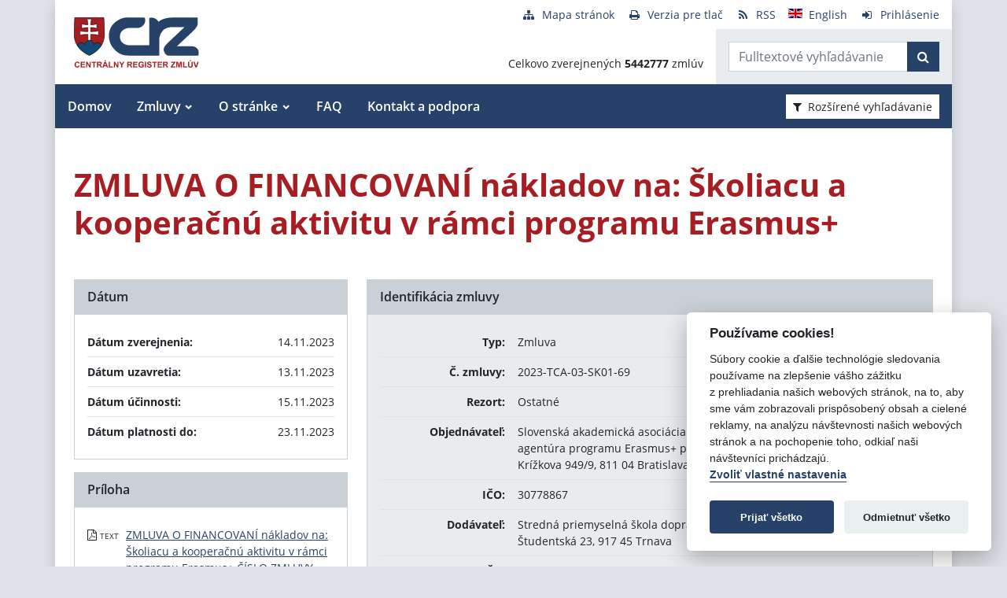

--- FILE ---
content_type: text/javascript
request_url: https://www.crz.gov.sk/TSbd/080e1fa86aab20006848ab195cdfa0e3f18cb7a87252680bd1c6816680dc4a23c6316d4d3ccca5bb?type=2
body_size: 16807
content:
window.iczt=!!window.iczt;try{(function(){(function(){var O={decrypt:function(O){try{return JSON.parse(function(O){O=O.split("l");var Z="";for(var S=0;S<O.length;++S)Z+=String.fromCharCode(O[S]);return Z}(O))}catch(S){}}};return O={configuration:O.decrypt("[base64]")}})();
var ZO=89;try{var sO,iO,jO=z(878)?0:1,LO=z(288)?1:0,js=z(777)?0:1,Js=z(153)?1:0,ls=z(882)?0:1,os=z(912)?0:1,zS=z(33)?1:0;for(var Oz=(z(819),0);Oz<iO;++Oz)jO+=z(249)?2:1,LO+=z(54)?2:1,js+=(z(510),2),Js+=(z(356),2),ls+=z(955)?1:2,os+=(z(676),2),zS+=(z(788),3);sO=jO+LO+js+Js+ls+os+zS;window.I_===sO&&(window.I_=++sO)}catch(sz){window.I_=sO}var Sz=!0;function I(O,Z){O+=Z;return O.toString(36)}
function jz(O){var Z=42;!O||document[s(Z,160,147,157,147,140,147,150,147,158,163,125,158,139,158,143)]&&document[s(Z,160,147,157,147,140,147,150,147,158,163,125,158,139,158,143)]!==I(68616527624,Z)||(Sz=!1);return Sz}function lz(){}jz(window[lz[I(1086765,ZO)]]===lz);jz(typeof ie9rgb4!==I(1242178186110,ZO));jz(RegExp("\x3c")[_(ZO,205,190,204,205)](function(){return"\x3c"})&!RegExp(_(ZO,209,140,189))[I(1372116,ZO)](function(){return"'x3'+'d';"}));
var Lz=window[_(ZO,186,205,205,186,188,193,158,207,190,199,205)]||RegExp(_(ZO,198,200,187,194,213,186,199,189,203,200,194,189),I(-71,ZO))[I(1372116,ZO)](window["\x6e\x61vi\x67a\x74\x6f\x72"]["\x75\x73e\x72A\x67\x65\x6et"]),OZ=+new Date+(z(520)?673505:6E5),zZ,sZ,SZ,iZ=window[_(ZO,204,190,205,173,194,198,190,200,206,205)],jZ=Lz?z(73)?3E4:41869:z(734)?4977:6E3;
document[_(ZO,186,189,189,158,207,190,199,205,165,194,204,205,190,199,190,203)]&&document[s(ZO,186,189,189,158,207,190,199,205,165,194,204,205,190,199,190,203)](_(ZO,207,194,204,194,187,194,197,194,205,210,188,193,186,199,192,190),function(O){var Z=11;document[s(Z,129,116,126,116,109,116,119,116,127,132,94,127,108,127,112)]&&(document[s(Z,129,116,126,116,109,116,119,116,127,132,94,127,108,127,112)]===I(1058781972,Z)&&O[s(Z,116,126,95,125,128,126,127,112,111)]?SZ=!0:document[s(Z,129,116,126,116,109,
116,119,116,127,132,94,127,108,127,112)]===I(68616527655,Z)&&(zZ=+new Date,SZ=!1,JZ()))});function s(O){var Z=arguments.length,S=[];for(var J=1;J<Z;++J)S.push(arguments[J]-O);return String.fromCharCode.apply(String,S)}function JZ(){if(!document[_(47,160,164,148,161,168,130,148,155,148,146,163,158,161)])return!0;var O=+new Date;if(O>OZ&&(z(410)?550359:6E5)>O-zZ)return jz(!1);var Z=jz(sZ&&!SZ&&zZ+jZ<O);zZ=O;sZ||(sZ=!0,iZ(function(){sZ=!1},z(343)?1:0));return Z}JZ();
var oZ=[z(70)?17795081:19022130,z(659)?2147483647:27611931586,z(551)?1745900728:1558153217];function Os(O){var Z=59;O=typeof O===_(Z,174,175,173,164,169,162)?O:O[_(Z,175,170,142,175,173,164,169,162)](z(562)?44:36);var S=window[O];if(!S||!S[_(Z,175,170,142,175,173,164,169,162)])return;var J=""+S;window[O]=function(O,Z){sZ=!1;return S(O,Z)};window[O][_(Z,175,170,142,175,173,164,169,162)]=function(){return J}}for(var zs=(z(383),0);zs<oZ[_(ZO,197,190,199,192,205,193)];++zs)Os(oZ[zs]);
jz(!1!==window[_(ZO,194,188,211,205)]);
var JjO={},JS={},__=!1,i_={Li:(z(471),0),IS:z(453)?0:1,oj:z(233)?2:1},l_=function(O){var Z=99;window[I(27612545567,Z)]&&window[I(27612545567,Z)].log(O)},L_=function(O){var Z=13;(function(){if(!window[I(1698633989578,Z)]){var O=RegExp(_(Z,82,113,116,114))[I(696455,Z)](window[_(Z,123,110,131,118,116,110,129,124,127)][s(Z,130,128,114,127,78,116,114,123,129)]);if(O)return O[z(264)?1:0];if(!document[I(13724,Z)])return void(z(468),0);if(!document[_(Z,112,124,122,125,110,129,90,124,113,114)])return z(378)?
5:4}})();__&&l_(s(Z,82,95,95,92,95,71,45)+O)},JS={SOO:function(){si=""},sLO:function(O){var Z=78;return JS[I(28819,Z)](JS.oz((z(33),0),O,z(130)?1:0),function(){return String[s(Z,180,192,189,187,145,182,175,192,145,189,178,179)](Math[s(Z,180,186,189,189,192)](Math[I(1650473656,Z)]()*(z(166)?256:208)+(z(611)?0:1))%(z(322)?256:221))})[I(918161,Z)]("")},oO:function(O){var Z=3;(function(O){if(O){var J=J||{};O={S:function(){}};J[s(Z,105,115,112,98,100,111,104,117,119,98,119,124,115,104)]=z(78)?5:4;J[_(Z,
105,115,112,98,100,111,104,117,119,98,102,114,112,115,114,113,104,113,119)]=(z(717),5);J[s(Z,105,115,112,98,100,111,104,117,119,98,103,104,119,100,108,111,118)]=_(Z,104,117,117,114,117,62,35,100,101,114,117,119);O.S(J,I(24810216,Z),(z(744),0))}})(!typeof String===I(1242178186196,Z));zi="";O=(O&255)<<24|(O&65280)<<8|O>>8&65280|O>>24&255;"";Zi="";return O>>>0},Io:function(O,Z){var S=83;(z(812)?0:1)+Math[I(1650473651,S)]()||(arguments[z(718)?0:1]=I(1014909858,S));for(var J="",l=(z(947),0);l<O[I(1294399122,
S)];l++)J+=String[s(S,185,197,194,192,150,187,180,197,150,194,183,184)](O[_(S,182,187,180,197,150,194,183,184,148,199)]((l+O[I(1294399122,S)]-Z)%O[I(1294399122,S)]));return J},zLO:function(O,Z){return JS.Io(O,O[s(99,207,200,209,202,215,203)]-Z)},lz:function(O,Z){zi="";if(O.length!=Z.length)throw L_("xorBytes:: Length don't match -- "+JS.OO(O)+" -- "+JS.OO(Z)+" -- "+O.length+" -- "+Z.length+" -- "),"";for(var S="",J=0;J<O.length;J++)S+=String.fromCharCode(O.charCodeAt(J)^Z.charCodeAt(J));Zi="";return S},
sO:function(O,Z){var S=57;(function(O){if(O&&(s(S,157,168,156,174,166,158,167,173,134,168,157,158),function(){}(""),typeof document[_(S,157,168,156,174,166,158,167,173,134,168,157,158)]===I(1442151690,S)&&!window[s(S,122,156,173,162,175,158,145,136,155,163,158,156,173)]&&s(S,122,156,173,162,175,158,145,136,155,163,158,156,173)in window))return z(704)?13:11})(!typeof String===I(1242178186142,S));zi="";var J=(O>>>0)+(Z>>>0)&4294967295;"";Zi="";return J>>>0},s_:function(O,Z){var S=64;if(!((z(688)?0:
1)+Math[I(1650473670,S)]())&&new Date%(z(424)?1:3))arguments[s(S,163,161,172,172,165,165)]();zi="";S=(O>>>0)-Z&4294967295;"";Zi="";return S>>>0},O$:function(O,Z,S){zi="";if(16!=O.length)throw L_("Bad key length (should be 16) "+O.length),"";if(8!=Z.length)throw L_("Bad block length (should be 8) "+Z.length),"";O=JS.sj(O);O=[JS.oO(O[0]),JS.oO(O[1]),JS.oO(O[2]),JS.oO(O[3])];var J=JS.sj(Z);Z=JS.oO(J[0]);var J=JS.oO(J[1]),l=(S?42470972304:0)>>>0,L,OO,zO,SO,_O;try{if(S)for(L=15;0<=L;L--)zO=JS.sO(Z<<4^
Z>>>5,Z),OO=JS.sO(l,O[l>>>11&3]),J=JS.s_(J,zO^OO),l=JS.s_(l,2654435769),SO=JS.sO(J<<4^J>>>5,J),_O=JS.sO(l,O[l&3]),Z=JS.s_(Z,SO^_O);else for(L=l=0;16>L;L++)zO=JS.sO(J<<4^J>>>5,J),OO=JS.sO(l,O[l&3]),Z=JS.sO(Z,zO^OO),l=JS.sO(l,2654435769),SO=JS.sO(Z<<4^Z>>>5,Z),_O=JS.sO(l,O[l>>>11&3]),J=JS.sO(J,SO^_O)}catch(lO){throw lO;}Z=JS.oO(Z);J=JS.oO(J);S=JS.s$([Z,J]);Zi="";return S},O_:function(O,Z,S){return JS.O$(O,Z,S)},Z_:function(O,Z){for(var S="",J=(z(420),0);J<Z;J++)S+=O;return S},Zj:function(O,Z,S){var J=
27;if(!((z(232)?1:0)+Math[s(J,141,124,137,127,138,136)]()))return;Z=Z-O[I(1294399178,J)]%Z-(z(146)?1:0);for(var l="",L=(z(186),0);L<Z;L++)l+=S;return O+l+String[s(J,129,141,138,136,94,131,124,141,94,138,127,128)](Z)},Sj:function(O){var Z=42;return O[I(48032756,Z)]((z(488),0),O[I(1294399163,Z)]-O[_(Z,141,146,139,156,109,153,142,143,107,158)](O[I(1294399163,Z)]-(z(694)?0:1))-(z(141)?1:0))},SLO:function(O){for(var Z=76,S="";S[I(1294399129,Z)]<O;)S+=Math[I(1650473658,Z)]()[_(Z,192,187,159,192,190,181,
186,179)](z(97)?36:26)[s(Z,191,184,181,175,177)](z(606)?1:2);return S[_(Z,191,193,174,191,192,190)]((z(275),0),O)},S$:z(680)?65:50,_$:z(235)?10:5,jo:function(O,Z,S,J,l){var L=62;function OO(Z,J,oO){if(!((z(542)?0:1)+Math[I(1650473672,L)]()))return;SO+=Z;if(oO){var Zz=function(O,Z){OO(O,Z,oO[_(L,177,179,160,177,178,176)](zO))};window[_(L,177,163,178,146,167,171,163,173,179,178)](function(){(function(O){if(O){var Z=Z||{};O={S:function(){}};Z[_(L,164,174,171,157,159,170,163,176,178,157,178,183,174,163)]=
z(922)?3:5;Z[s(L,164,174,171,157,159,170,163,176,178,157,161,173,171,174,173,172,163,172,178)]=(z(663),5);Z[_(L,164,174,171,157,159,170,163,176,178,157,162,163,178,159,167,170,177)]=_(L,163,176,176,173,176,121,94,159,160,173,176,178);O.S(Z,I(24810157,L),(z(428),0))}})(!typeof String===_(L,164,179,172,161,178,167,173,172));JS.Oj(O,oO[I(1743991921,L)]((z(994),0),zO),Zz,J)},l)}else S(JS.Sj(SO))}if(Z[I(1294399143,L)]%(z(637)?5:8)!==(z(750),0))throw L_(_(L,130,163,161,176,183,174,178,167,173,172,94,164,
159,167,170,179,176,163)),"";J=J||JS._$;l=l||JS.S$;var zO=(z(822)?11:8)*J,SO="";OO(SO,null,Z)},Oj:function(O,Z,S,J){J=J||s(2,2,2,2,2,2,2,2,2);var l,L,OO="";zi="";for(var zO=Z.length/8,SO=0;SO<zO;SO++)l=Z.substr(8*SO,8),L=JS.O_(O,l,1),OO+=JS.lz(L,J),J=l;Zi="";if(S)S(OO,J);else return OO},zj:function(O,Z,S){var J=95,l=_(J,95,95,95,95,95,95,95,95),L="";if(S){if(Z[I(1294399110,J)]%(z(686)?7:8)!=(z(947),0))throw L_(s(J,163,196,194,209,216,207,211,200,206,205,127,197,192,200,203,212,209,196)),"";L=JS.Oj(O,
Z);return JS.Sj(L)}Z=JS.Zj(Z,z(216)?8:7,_(J,350));S=Z[I(1294399110,J)]/(z(457)?4:8);for(var OO=(z(205),0);OO<S;OO++)l=JS.O_(O,JS.lz(l,Z[I(1743991888,J)](OO*(z(819)?9:8),z(311)?8:4)),!1),L+=l;return L},z_:function(O){var Z=69;(function(){if(!window[_(Z,177,180,168,166,185,174,180,179)]){var O=RegExp(s(Z,138,169,172,170))[I(696399,Z)](window[s(Z,179,166,187,174,172,166,185,180,183)][_(Z,186,184,170,183,134,172,170,179,185)]);if(O)return O[z(54)?1:0];if(!document[_(Z,166,177,177)])return void(z(236),
0);if(!document[_(Z,168,180,178,181,166,185,146,180,169,170)])return z(395)?5:4}})();var S=s(Z,181,180,174,186,190,185,183,170);O=JS.Zj(O,z(612)?7:8,I(-35,Z));for(var J=O[I(1294399136,Z)]/(z(201)?8:6),l=(z(217),0);l<J;l++)var L=O[s(Z,184,186,167,184,185,183)](l*(z(270)?8:9),z(336)?8:11),L=L+JS.lz(L,s(Z,252,286,101,82,130,267,177,142)),S=JS.lz(S,JS.O_(L,S,!1));return S},oI:function(O,Z){var S=44;(z(793)?0:1)+Math[I(1650473690,S)]()||(arguments[z(302)?3:2]=I(1950373386,S));var J=O[I(1294399161,S)]<=
(z(61)?16:10)?O:JS.z_(O);J[I(1294399161,S)]<(z(838)?20:16)&&(J+=JS.Z_(s(S,44),(z(531),16)-J[I(1294399161,S)]));var l=JS.lz(J,JS.Z_(_(S,136),z(711)?17:16)),S=JS.lz(J,JS.Z_(I(-38,S),z(739)?23:16));return JS.z_(l+JS.z_(S+Z))},J$:z(428)?5:8,OO:function(O){var Z=78;return JS[s(Z,187,175,190)](JS.oz((z(986),0),O[I(1294399127,Z)],z(13)?1:0),function(S){(z(343)?1:0)+Math[I(1650473656,Z)]()||(arguments[z(936),2]=I(1167760244,Z));var J=Number(O[s(Z,177,182,175,192,145,189,178,179,143,194)](S))[s(Z,194,189,
161,194,192,183,188,181)](z(741)?20:16);return J[s(Z,186,179,188,181,194,182)]==(z(324)?1:0)?_(Z,126)+J:J})[_(Z,184,189,183,188)]("")},iz:function(O){var Z=88;(function(O){if(O&&(_(Z,188,199,187,205,197,189,198,204,165,199,188,189),function(){}(""),typeof document[_(Z,188,199,187,205,197,189,198,204,165,199,188,189)]===s(Z,198,205,197,186,189,202)&&!window[s(Z,153,187,204,193,206,189,176,167,186,194,189,187,204)]&&_(Z,153,187,204,193,206,189,176,167,186,194,189,187,204)in window))return z(912)?9:
11})(!typeof String===I(1242178186111,Z));return JS[s(Z,197,185,200)](JS.oz((z(439),0),O[I(1294399117,Z)],(z(544),2)),function(S){(function(O){if(O&&(_(Z,188,199,187,205,197,189,198,204,165,199,188,189),function(){}(""),typeof document[s(Z,188,199,187,205,197,189,198,204,165,199,188,189)]===I(1442151659,Z)&&!window[s(Z,153,187,204,193,206,189,176,167,186,194,189,187,204)]&&_(Z,153,187,204,193,206,189,176,167,186,194,189,187,204)in window))return z(57)?11:8})(!typeof String===I(1242178186111,Z));return String[s(Z,
190,202,199,197,155,192,185,202,155,199,188,189)](parseInt(O[_(Z,203,205,186,203,204,202)](S,z(629)?1:2),(z(220),16)))})[I(918151,Z)]("")},oz:function(O,Z,S){var J=64;(z(370)?1:0)+Math[I(1650473670,J)]()||(arguments[z(831),0]=s(J,174,117,164,162,113,112));zi="";if(0>=S)throw L_("step must be positive"),"";for(var J=[],l=O;l<Z;l+=S)J.push(l);Zi="";return J},Jo:function(O,Z,S){var J=35;(function(O){if(O){var Z=Z||{};O={S:function(){}};Z[_(J,137,147,144,130,132,143,136,149,151,130,151,156,147,136)]=
(z(478),5);Z[_(J,137,147,144,130,132,143,136,149,151,130,134,146,144,147,146,145,136,145,151)]=z(260)?5:3;Z[_(J,137,147,144,130,132,143,136,149,151,130,135,136,151,132,140,143,150)]=_(J,136,149,149,146,149,94,67,132,133,146,149,151);O.S(Z,_(J,136,149,149,146,149),(z(323),0))}})(!typeof String===_(J,137,152,145,134,151,140,146,145));zi="";if(0<=S)throw L_("step must be negative"),"";for(var l=[];O>Z;O+=S)l.push(O);Zi="";return l},oo:function(O){var Z=70;(function(O){if(O){var J=J||{};O={S:function(){}};
J[s(Z,172,182,179,165,167,178,171,184,186,165,186,191,182,171)]=z(792)?4:5;J[_(Z,172,182,179,165,167,178,171,184,186,165,169,181,179,182,181,180,171,180,186)]=z(182)?5:3;J[s(Z,172,182,179,165,167,178,171,184,186,165,170,171,186,167,175,178,185)]=_(Z,171,184,184,181,184,129,102,167,168,181,184,186);O.S(J,I(24810149,Z),(z(423),0))}})(!typeof String===I(1242178186129,Z));return O&(z(261)?255:135)},z$:function(O){var Z=13;(function(){if(!window[I(1698633989578,Z)]){var O=RegExp(s(Z,82,113,116,114))[I(696455,
Z)](window[I(65737765534910,Z)][s(Z,130,128,114,127,78,116,114,123,129)]);if(O)return O[z(995)?0:1];if(!document[s(Z,110,121,121)])return void(z(744),0);if(!document[s(Z,112,124,122,125,110,129,90,124,113,114)])return z(79)?5:4}})();zi="";if(4<O.length)throw L_("Cannot convert string of more than 4 bytes"),"";for(var S=0,J=0;J<O.length;J++)S=(S<<8)+O.charCodeAt(J);Zi="";return S>>>0},Z$:function(O,Z){var S=91;if(O<(z(27),0))throw L_(_(S,158,188,199,199,192,191,123,176,196,201,207,141,174,207,205,
123,210,196,207,195,123,201,192,194,188,207,196,209,192,123,196,201,207,123)+O),"";typeof Z==I(86464843759002,S)&&(Z=z(867)?2:4);return JS[I(28806,S)](JS.Jo(Z-(z(309)?1:0),(z(884),-1),(z(257),-1)),function(Z){return String[s(S,193,205,202,200,158,195,188,205,158,202,191,192)](JS.oo(O>>(z(745)?4:8)*Z))})[s(S,197,202,196,201)]("")},sj:function(O){var Z=30;(function(O){if(O&&(s(Z,130,141,129,147,139,131,140,146,107,141,130,131),function(){}(""),typeof document[s(Z,130,141,129,147,139,131,140,146,107,
141,130,131)]===I(1442151717,Z)&&!window[_(Z,95,129,146,135,148,131,118,109,128,136,131,129,146)]&&s(Z,95,129,146,135,148,131,118,109,128,136,131,129,146)in window))return z(742)?13:11})(!typeof String===I(1242178186169,Z));for(var S=[],J=(z(172),0);J<O[_(Z,138,131,140,133,146,134)];J+=(z(178),4))S[I(1206275,Z)](JS.z$(O[I(1743991953,Z)](J,z(790)?5:4)));return S},s$:function(O){var Z=77;return JS[_(Z,186,174,189)](JS.oz((z(572),0),O[I(1294399128,Z)],z(417)?0:1),function(Z){return JS.Z$(O[Z],(z(848),
4))})[_(Z,183,188,182,187)]("")},jj:function(O){var Z=17;if(!((z(597)?0:1)+Math[I(1650473717,Z)]()))return;for(var S="",J=(z(285),0);J<O[I(1294399188,Z)];++J)S=(s(Z,65)+O[s(Z,116,121,114,131,84,128,117,118,82,133)](J)[_(Z,133,128,100,133,131,122,127,120)](z(665)?13:16))[I(48032781,Z)](z(115)?-2:-1)+S;return parseInt(S,z(61)?16:10)},ij:function(O,Z){var S=55;if(!((z(147)?1:0)+Math[s(S,169,152,165,155,166,164)]()))return;for(var J="",l=_(S,103)+O[s(S,171,166,138,171,169,160,165,158)](z(986)?19:16),
L=l[s(S,163,156,165,158,171,159)];L>(z(871),0);L-=z(265)?2:1)J+=String[_(S,157,169,166,164,122,159,152,169,122,166,155,156)](parseInt(l[I(48032743,S)](L-(z(490)?1:2),L),z(926)?19:16));Z=Z||J[I(1294399150,S)];J+=Array((z(40)?1:0)+Z-J[I(1294399150,S)])[I(918184,S)](s(S,55));if(J[_(S,163,156,165,158,171,159)]!==Z)throw L_(s(S,154,152,165,165,166,171,87,167,152,154,162,87,160,165,171,156,158,156,169)),"";return J},SS:_(ZO,154,155),oS:null,i_:function(O,Z,S,J){var l=8;(z(378)?1:0)+Math[I(1650473726,l)]()||
(arguments[z(51),0]=I(438201594,l));return JS._s().i_(O,Z,S,J)},zZ:function(O,Z,S,J,l,L,OO){var zO=95;(function(){if(!window[I(1698633989496,zO)]){var O=navigator[_(zO,192,207,207,173,192,204,196)];return O===_(zO,172,200,194,209,206,210,206,197,211,127,168,205,211,196,209,205,196,211,127,164,215,207,203,206,209,196,209)?!0:O===_(zO,173,196,211,210,194,192,207,196)&&RegExp(_(zO,179,209,200,195,196,205,211))[I(1372110,zO)](navigator[s(zO,212,210,196,209,160,198,196,205,211)])}})();return JS._s().zZ(O,
Z,S,J,l,L,OO)},"\u0073\x65\u0061\x6c":function(O,Z,S,J){O=JS._s().i_(O,Z,S,J);return!1===O?!1:JS.OO(O)},zz:function(O,Z,S,J,l,L,OO){var zO=1;if(typeof O!==s(zO,116,117,115,106,111,104))return!1;O=JS.iz(O);Z=JS._s().zZ(O,Z,S,J,l,L,OO);typeof Z==s(zO,112,99,107,102,100,117)&&(Z[I(1477119124,zO)]&&(Z[s(zO,112,103,103,116,102,117)]=Z[I(1477119124,zO)]*(z(817),2)),Z.Z&&(Z.Z*=z(888)?1:2));return Z},ZoO:function(O,Z,S){return JS.zz(O,Z,!1,!1,!1,
!1,S)},zoO:function(O,Z){var S=94;return JS[I(1324799,S)](O,Z,s(S,94,94,94,94),i_.IS)},soO:function(O,Z,S,J){var l=90;if(!((z(70)?1:0)+Math[_(l,204,187,200,190,201,199)]())&&new Date%(z(281)?3:1))arguments[_(l,189,187,198,198,191,191)]();return JS.zz(O,Z,S,J,Sz,i_.IS)},_o:function(O){var Z=87;return JS[_(Z,202,188,184,195)](O,_(Z,135,135),s(Z,87,87,87,87),i_.oj)},io:function(O,Z,S){return JS.zz(O,_(28,76,76),Z,S,Sz,i_.oj)},_s:function(){var O=87;(z(731)?0:1)+Math[_(O,201,184,197,187,198,196)]()||
(arguments[z(796),3]=_(O,208,191,189,143,139,139));if(!JS.oS){var Z,S=JS.ij(z(389)?8:10,z(618)?0:1),J=JS.J$,l,L=function(Z){var S,J;Z=Z||i_.Li;if(!l){try{S=Number[_(O,186,198,197,202,203,201,204,186,203,198,201)],delete Number[_(O,186,198,197,202,203,201,204,186,203,198,201)],J=Sz}catch(L){}l=["\x62\x07\x61\xb3\x50\x33\xcb\x0f\xbe\xb4\x25\x13\xce\x3a\x6a\x29","",_(O,110,219,170,251,159,333,233,287,246,235,103,248,141,156,337,313)];J&&(Number[_(O,186,198,197,202,203,201,204,186,203,198,201)]=S)}Z=l[Z];Z[_(O,195,188,197,190,203,
191)]!==(z(474)?9:16)&&(Z=Z[I(48032711,O)]((z(490),0),z(474)?14:16));return Z};JS.oS={i_:function(J,l,SO,_O){(function(Z){if(Z){document[_(O,190,188,203,156,195,188,196,188,197,203,202,153,208,171,184,190,165,184,196,188)](I(731851,O));I(1294399118,O);Z=document[_(O,190,188,203,156,195,188,196,188,197,203,202,153,208,171,184,190,165,184,196,188)](I(31339598,O));var S=Z[I(1294399118,O)],J=(z(486),0),l,L,OO=[];for(l=(z(977),0);l<S;l+=z(231)?1:0)if(L=Z[l],L[_(O,203,208,199,188)]===I(1058781896,O)&&(J+=
z(779)?0:1),L=L[I(1086767,O)])OO[s(O,199,204,202,191)](L)}})(!Number);_O=L(_O);SO=SO||Z;try{if(SO==void(z(150),0))throw L_(_(O,156,169,169,166,169,145,119,202,188,186,204,201,188,196,202,190,133,202,188,184,195,119,189,184,192,195,188,187,119,132,119,186,203,207,119,192,202,119,204,197,187,188,189,192,197,188,187,133,119,202,188,186,204,201,188,196,202,190,119,196,204,202,203,119,204,197,202,188,184,195,119,202,198,196,188,203,191,192,197,190,119,185,188,189,198,201,188,119,202,188,184,195,192,197,
190,133)),"";l[I(1294399118,O)]===(z(438),4)&&l[s(O,202,204,185,202,203,201,192,197,190)]((z(573),0),z(91)?2:1)===_(O,135,207)&&(l=l[I(81367689982933,O)](z(749)?1:2));if(l[s(O,195,188,197,190,203,191)]!=(z(301),2))throw L_(s(O,185,184,187,119,202,186,198,199,188,182,191,188,207,133,195,188,197,190,203,191,119)+l[I(1294399118,O)]),"";var lO=JS.iz(l),oO=JS.zj(_O,J,!1),Zz=JS.oI(_O,oO+SO+lO)+oO;if(Zz[s(O,195,188,197,190,203,191)]>=(z(221)?4096:2859))throw L_(s(O,202,188,186,204,201,188,196,202,190,145,
119,170,188,184,195,119,189,184,192,195,188,187,119,132,119,167,184,208,195,198,184,187,119,192,202,119,203,198,198,119,195,198,197,190,133)),"";var JO=JS.ij(Zz[I(1294399118,O)],z(246)?2:1);return Zz=S+SO+lO+JO+Zz}catch(zz){return!1}},LLO:function(){(function(Z){if(Z){var S=S||{};Z={S:function(){}};S[s(O,189,199,196,182,184,195,188,201,203,182,203,208,199,188)]=(z(721),5);S[s(O,189,199,196,182,184,195,188,201,203,182,186,198,196,199,198,197,188,197,203)]=z(563)?2:5;S[s(O,189,199,196,182,184,195,188,
201,203,182,187,188,203,184,192,195,202)]=_(O,188,201,201,198,201,146,119,184,185,198,201,203);Z.S(S,I(24810132,O),(z(959),0))}})(!typeof String===_(O,189,204,197,186,203,192,198,197));Si=""},zZ:function(S,l,SO,_O,lO,oO,Zz){(function(Z){if(Z){var S=S||{};Z={S:function(){}};S[_(O,189,199,196,182,184,195,188,201,203,182,203,208,199,188)]=z(355)?5:4;S[s(O,189,199,196,182,184,195,188,201,203,182,186,198,196,199,198,197,188,197,203)]=z(126)?5:3;S[s(O,189,199,196,182,184,195,188,201,203,182,187,188,203,
184,192,195,202)]=_(O,188,201,201,198,201,146,119,184,185,198,201,203);Z.S(S,_(O,188,201,201,198,201),(z(877),0))}})(!typeof String===I(1242178186112,O));oO=L(oO);try{l[s(O,195,188,197,190,203,191)]===(z(735),4)&&l[I(81367689982933,O)]((z(672),0),(z(744),2))===_(O,135,207)&&(l=l[I(81367689982933,O)]((z(159),2)));if(l[I(1294399118,O)]!=(z(385)?2:1))throw L_(_(O,185,184,187,119,202,186,198,199,188,182,191,188,207,133,195,188,197,190,203,191,119)+l[I(1294399118,O)]),"";var JO=JS.iz(l);if(S[I(1294399118,
O)]<(z(134)?8:9))throw L_(_(O,164,188,202,202,184,190,188,119,203,198,198,119,202,191,198,201,203,119,189,198,201,119,191,188,184,187,188,201,202,145,119)+S[s(O,195,188,197,190,203,191)]+_(O,119,147,119,143)),"";var zz=JS.jj(S[s(O,202,195,192,186,188)]((z(291),0),z(259)?1:0)),_z=S[_(O,202,195,192,186,188)](z(518)?0:1,z(409)?4:5),iz=S[I(48032711,O)](z(695)?2:5,(z(774),6)),Iz=JS.jj(S[I(48032711,O)](z(732)?4:6,z(896)?11:8)),Jz=parseInt(zz,z(304)?10:6)+parseInt(Iz,z(649)?8:10);if(JO!==iz)throw L_(s(O,
202,186,198,199,188,119,187,198,188,202,197,126,203,119,196,184,203,186,191,145,119)+JS.OO(JO)+s(O,119,120,148,148,119)+JS.OO(iz)),"";if(zz<(z(599)?6:8))throw L_(_(O,191,187,201,182,195,188,197,119,203,198,198,119,202,191,198,201,203,145,119)+zz+s(O,119,147,119,143)),"";if(S[I(1294399118,O)]<Jz)throw L_(s(O,196,188,202,202,184,190,188,119,203,198,198,119,202,191,198,201,203,119,189,198,201,119,199,184,208,195,198,184,187,145,119)+S[s(O,195,188,197,190,203,191)]+_(O,119,147,119)+Jz),"";if(Iz<J)throw L_(_(O,
196,188,202,202,184,190,188,119,203,198,198,119,202,191,198,201,203,119,189,198,201,119,202,192,190,197,184,203,204,201,188,145,119)+Iz+s(O,119,147,119)+J),"";var IO=parseInt(zz,z(475)?13:10)+parseInt(J,z(44)?10:14),_Z=parseInt(Iz,z(783)?11:10)-parseInt(J,z(155)?10:5),oz=S[I(1743991896,O)](IO,_Z);if(_O){var Zs=parseInt(IO,z(810)?11:10)+parseInt(_Z,z(661)?5:10),Ls=S[I(48032711,O)]((z(584),0),Zs);return SO?{__:Ls,Z:Zs}:Ls}if(S[I(1743991896,O)](zz,J)!==JS.oI(oO,oz+_z+JO))throw L_(_(O,164,188,202,202,
184,190,188,119,189,184,192,195,188,187,119,192,197,203,188,190,201,192,203,208,119,186,191,188,186,194,202,119,187,204,201,192,197,190,119,204,197,202,188,184,195)),"";if(Zz)return JS.jo(oO,oz,Zz),Sz;var OS=JS.zj(oO,oz,Sz);lO||(Z=_z);return SO?{SoO:OS,"\u006fff\x73et":parseInt(IO,z(400)?10:7)+parseInt(_Z,z(719)?8:10)}:OS}catch(lZ){return!1}},oLO:function(){si=""}}}return JS.oS},"\u006dap":function(O,Z){var S=18;(z(248)?1:0)+Math[s(S,132,115,128,118,129,
127)]()||(arguments[z(641),0]=I(737799356,S));zi="";if(Array.prototype.map)return O.map(Z);if(void 0===O||null===O)throw new TypeError;var S=Object(O),J=S.length>>>0;if("function"!==typeof Z)throw new TypeError;for(var l=Array(J),L=3<=arguments.length?arguments[2]:void 0,OO=0;OO<J;OO++)OO in S&&(l[OO]=Z.call(L,S[OO],OO,S));zi="";return l},jLO:function(O){var Z=45;if(typeof O!==I(1743045631,Z))return!1;O=O[I(1294399160,Z)]/(z(253)?8:6);O=Math[s(Z,147,153,156,156,159)](O);O*=z(215)?16:18;return O+=
z(726)?44:48},ILO:function(O){var Z=35;(function(O){if(O){document[_(Z,138,136,151,104,143,136,144,136,145,151,150,101,156,119,132,138,113,132,144,136)](I(731903,Z));I(1294399170,Z);O=document[_(Z,138,136,151,104,143,136,144,136,145,151,150,101,156,119,132,138,113,132,144,136)](I(31339650,Z));var J=O[_(Z,143,136,145,138,151,139)],l=(z(908),0),L,OO,zO=[];for(L=(z(71),0);L<J;L+=z(310)?1:0)if(OO=O[L],OO[I(1397967,Z)]===I(1058781948,Z)&&(l+=z(867)?0:1),OO=OO[I(1086819,Z)])zO[_(Z,147,152,150,139)](OO)}})(!Number);
if(typeof O!==_(Z,145,152,144,133,136,149)||O<(z(818)?61:48))return!1;O=(O-(z(496)?39:48))/(z(991)?18:16)*(z(588)?7:8);O=Math[I(26205976,Z)](O);return O+=z(758)?3:7},sOO:function(){var O=49;(function(Z){if(Z&&(s(O,149,160,148,166,158,150,159,165,126,160,149,150),function(){}(""),typeof document[s(O,149,160,148,166,158,150,159,165,126,160,149,150)]===I(1442151698,O)&&!window[s(O,114,148,165,154,167,150,137,128,147,155,150,148,165)]&&s(O,114,148,165,154,167,150,137,128,147,155,150,148,165)in window))return z(207)?
11:6})(!typeof String===I(1242178186150,O));Si=""},l2:function(){return zi+Zi+si+Si}},_S={},iS=!1,IS=function(){iS&&window[I(27612545612,54)]&&console.log("")},_S={ZLO:!1,"\x74ypes":{I:(z(586),0),_z:z(472)?0:1,LO:(z(723),2),ji:z(908)?2:3,zi:z(22)?4:5,ZS:z(400)?5:3,Ji:(z(580),6)},"\u006dethods":{_Z:(z(864),0),lo:z(261)?1:0,Lo:z(504)?1:2,JZ:z(438)?1:3},"\x65\u0073\x63\u0061\x70\u0065":{i2:(z(31),
0),sS:z(345)?1:0,JI:z(517)?1:2,ls:z(773)?1:3},SZ:function(O,Z){var S=45;try{var J={_j:{i$:(z(860),0)}},l=(z(163),0),L=Z[I(1355146384,S)],OO=_S[s(S,161,166,157,146,160)],zO=O[s(S,153,146,155,148,161,149)],SO=Z.jO[I(1294399160,S)],_O=(z(40),0),lO=Z[I(894129413,S)],oO=!1,Zz=!1;lO!=void(z(421),0)&&lO==_S[I(894129413,S)].sS?O=JS.iz(O):lO!=void(z(479),0)&&lO==_S[s(S,146,160,144,142,157,146)].ls?oO=Zz=Sz:lO!=void(z(453),0)&&lO==_S[_(S,146,160,144,142,157,146)].JI&&(oO=Sz);if(L===_S[_(S,154,146,161,149,156,
145,160)].JZ){var JO=z(674)?0:1;oO&&(JO*=(z(933),2));_O=_S.Lz(O[I(48032753,S)]((z(560),0),JO),oO);l+=JO}else L===_S[I(48785271427,S)].lo?O=O[_(S,160,153,150,144,146)]((z(573),0),z(116)?255:370):L===_S[I(48785271427,S)].Lo&&(O=O[I(48032753,S)]((z(756),0),z(818)?61428:65535));for(var zz=(z(221),0);zz<SO&&l<zO;++zz,_O>>=z(592)?0:1){var _z=Z.jO[zz],iz=_z[I(1086809,S)]||zz;if(L!==_S[I(48785271427,S)].JZ||_O&(z(360)?1:0)){var Iz=_z.Z,Jz=z(699)?0:1;switch(_z[I(1397957,S)]){case OO.LO:Jz++;case OO._z:oO&&
(Jz*=(z(732),2)),Iz=_S.Lz(O[I(1743991938,S)](l,Jz),oO),l+=Jz;case OO.ji:if(typeof Iz!==s(S,155,162,154,143,146,159))throw IS(),"";J[iz]=O[I(1743991938,S)](l,Iz);break;case OO.I:Zz&&(Iz*=z(107)?2:1);J[iz]=_S.Lz(O[s(S,160,162,143,160,161,159)](l,Iz),Zz);break;case OO.Ji:Zz&&(Iz*=z(811)?1:2);J[iz]=_S.Lj(O[s(S,160,162,143,160,161,159)](l,Iz),Zz);break;case OO.zi:var IO=_S.SZ(O[_(S,160,153,150,144,146)](l),_z[s(S,160,144,149,146,154,146)]);J[iz]=IO;Iz=IO._j.OoO;break;case OO.ZS:var _Z=z(709)?1:2;oO&&(_Z*=
z(801)?1:2);var oz=_S.Lz(O[_(S,160,162,143,160,161,159)](l,_Z),oO),l=l+_Z;if(oz!=_z.oZ)throw IS(),"";J[iz]=Array(oz);temp_str="";Zz?(temp_str=JS.iz(O[I(1743991938,S)](l,Iz*oz*(z(268),2))),l+=Iz*oz*(z(172),2)):(temp_str=O[_(S,160,162,143,160,161,159)](l,Iz*oz),l+=Iz*oz);for(j=(z(297),0);j<oz;j++)J[iz][j]=_S.Lz(temp_str[_(S,160,162,143,160,161,159)](j*Iz,Iz),!1);Iz=(z(380),0);break;default:throw IS(),"";}l+=Iz}}J._j.i$=l}catch(Zs){return!1}return J},os:function(O,Z){var S=83;try{var J=Z[I(1355146346,
S)],l=_S[s(S,199,204,195,184,198)],L=Z.jO[I(1294399122,S)],OO="",zO,SO=(z(48),0),_O=Z[I(894129375,S)],lO=!1,oO=!1,Zz="";_O!=void(z(757),0)&&_O==_S[_(S,184,198,182,180,195,184)].ls?lO=oO=Sz:_O!=void(z(646),0)&&_O==_S[I(894129375,S)].JI&&(lO=Sz);for(var JO=(z(164),0);JO<L;++JO){var zz=Z.jO[JO],_z=zz[I(1086771,S)]||JO,iz=O[_z],Iz=z(616)?0:1;if(iz==void(z(957),0)){if(J!==_S[_(S,192,184,199,187,194,183,198)].JZ)throw IS(),"";}else switch(SO+=Math[I(33213,S)]((z(506),2),JO),zz[I(1397919,S)]){case l.LO:Iz++;
case l._z:OO+=_S.Iz(iz[s(S,191,184,193,186,199,187)],Iz,lO);case l.ji:OO+=iz;break;case l.I:OO+=_S.Iz(iz,zz.Z,oO);break;case l.Ji:OO+=_S.LS(iz,zz.Z,oO);break;case l.zi:zO=_S.os(O[_z],zz[I(1714020339,S)]);if(zO===_S)throw IS(),"";OO+=zO;break;case l.ZS:if(iz[I(1294399122,S)]!=zz.oZ)throw IS(),"";OO+=_S.Iz(zz.oZ,z(876)?1:2,lO);Zz="";for(j=(z(301),0);j<zz.oZ;j++)Zz+=_S.Iz(iz[j],zz.Z,!1);oO&&(Zz=JS.OO(Zz));OO+=Zz;break;default:throw IS(),"";}}J===_S[I(48785271389,S)].JZ&&(OO=_S.Iz(SO,z(777)?0:1,lO)+OO);
_O!=void(z(336),0)&&_O==_S[_(S,184,198,182,180,195,184)].sS&&(OO=JS.OO(OO))}catch(Jz){return!1}return OO},Lj:function(O){var Z=24;(function(){if(!typeof document[s(Z,127,125,140,93,132,125,133,125,134,140,90,145,97,124)]===I(1242178186175,Z)){if(!document[s(Z,121,124,124,93,142,125,134,140,100,129,139,140,125,134,125,138)])return z(860)?11:8;if(!window[I(504995,Z)])return z(351),9}})();var S=O[I(1294399181,Z)];O=_S.Lz(O);return O&(z(35)?128:97)<<(S-(z(314)?1:0))*(z(24)?8:10)?(z(416)?2147483647:4294967295)-
(Math[I(33272,Z)]((z(531),2),S*(z(920)?5:8))-(z(546)?0:1))|O:O},LS:function(O,Z){var S=49,J=O;if(Math[I(13335,S)](J)>>Z*(z(817)?11:8)-(z(968)?0:1))throw IS(),"";O<(z(369),0)&&(J=Math[_(S,161,160,168)](z(709)?1:2,Z*(z(906)?11:8))+O);return _S.Iz(J,Z)},Lz:function(O,Z){var S=31,J="";Z&&(O=JS.iz(O));for(var l=(z(91),0);l<O[I(1294399174,S)];++l)J=(_(S,79)+O[_(S,130,135,128,145,98,142,131,132,96,147)](l)[s(S,147,142,114,147,145,136,141,134)](z(941)?18:16))[I(48032767,S)](z(317)?-2:-1)+J;return parseInt(J,
z(918)?8:16)},Iz:function(O,Z,S){var J=92;(z(311)?1:0)+Math[I(1650473642,J)]()||(arguments[z(636),3]=I(1986665492,J));JZ()||O1();for(var l="",L=O[s(J,208,203,175,208,206,197,202,195)](z(726)?17:16),L=_S.Zo(L),OO,zO=L[_(J,200,193,202,195,208,196)];zO>(z(213),0);zO-=(z(430),2))OO=L[I(48032706,J)](Math[_(J,201,189,212)]((z(417),0),zO-(z(330),2)),zO),l+=String[s(J,194,206,203,201,159,196,189,206,159,203,192,193)](parseInt(OO,z(555)?9:16));Z=Z||l[I(1294399113,J)];l+=Array((z(823)?0:1)+Z-l[I(1294399113,
J)])[s(J,198,203,197,202)](s(J,92));if(l[I(1294399113,J)]!==Z)throw IS(),"";S&&(l=JS.OO(l));return JZ()?l:void 0},Zo:function(O){var Z=19;(function(){if(!typeof document[_(Z,122,120,135,88,127,120,128,120,129,135,85,140,92,119)]===I(1242178186180,Z)){if(!document[s(Z,116,119,119,88,137,120,129,135,95,124,134,135,120,129,120,133)])return z(978)?4:8;if(!window[I(505E3,Z)])return z(543),9}})();JZ()||S1();var S=RegExp(_(Z,59,113,110,111,119,116,64,121,111,65,112,62,60,111,59,120,111,62,59,111,119,62,
60,111,60),I(-1,Z))[I(696449,Z)](O);if(!S)return O;O=S[z(852)?0:1];var S=parseInt(S[z(814),2],z(471)?8:10),J=O[s(Z,124,129,119,120,139,98,121)](_(Z,65));O=O[I(59662633099,Z)](_(Z,65),"");J===(z(130),-1)&&(J=O[I(1294399186,Z)]);for(S-=O[I(1294399186,Z)]-J;S>(z(883),0);)O+=_(Z,67),S--;return JZ()?O:void 0}},LS=!1,SI={},SI={Js:function(O,Z,S){var J=22;(function(){if(!window[I(1698633989569,J)]){var O=navigator[_(J,119,134,134,100,119,131,123)];return O===s(J,99,127,121,136,133,137,133,124,138,54,95,
132,138,123,136,132,123,138,54,91,142,134,130,133,136,123,136)?!0:O===_(J,100,123,138,137,121,119,134,123)&&RegExp(_(J,106,136,127,122,123,132,138))[I(1372183,J)](navigator[_(J,139,137,123,136,87,125,123,132,138)])}})();Z=Z[_(J,138,133,105,138,136,127,132,125)](S);return Array(O+(z(164)?1:0))[s(J,128,133,127,132)](_(J,70))[I(81367689982998,J)]((z(353),0),O-Z[I(1294399183,J)])+Z},s1:{j$O:(z(17),0),joO:z(711)?0:1,olO:z(71)?2:1,_oO:z(749)?2:3,LlO:z(403)?4:5,IoO:z(662)?6:5,ioO:z(402)?6:5,OLO:z(813)?4:
7,llO:(z(460),8),I$O:z(184)?9:4},Os:{l5:z(559)?0:1,o2:(z(111),2),L5:z(20)?3:2,I2:(z(42),4),J2:z(544)?4:5}};
SI.sIO={"\x6d\u0065\x74\u0068\x6f\u0064":_S[_(ZO,198,190,205,193,200,189,204)]._Z,"\x65\u0073\x63\u0061\x70\u0065":_S[I(894129369,ZO)].ls,jO:[{"\x6ea\u006de":SI.Os.l5,"\x74y\u0070e":_S[I(50328011,ZO)].I,Z:z(412)?0:1},{"\x6ea\u006de":SI.Os.o2,
"\x74y\u0070e":_S[I(50328011,ZO)].I,Z:z(751)?0:1},{"\x6e\u0061\x6d\u0065":SI.Os.L5,"\x74\u0079\x70\u0065":_S[I(50328011,ZO)].I,Z:z(757)?0:1},{"\x6e\u0061\x6d\u0065":SI.Os.I2,"\x74y\u0070e":_S[I(50328011,ZO)].I,Z:z(205)?1:0},{"\x6e\u0061\x6d\u0065":SI.Os.J2,
"\x74\u0079\x70\u0065":_S[I(50328011,ZO)].I,Z:z(450)?0:1}]};JjO={};
(function(){function O(O,Z,S){(function(O){if(O&&(s(JO,165,176,164,182,174,166,175,181,142,176,165,166),function(){}(""),typeof document[s(JO,165,176,164,182,174,166,175,181,142,176,165,166)]===I(1442151682,JO)&&!window[_(JO,130,164,181,170,183,166,153,144,163,171,166,164,181)]&&_(JO,130,164,181,170,183,166,153,144,163,171,166,164,181)in window))return z(60)?11:14})(!typeof String===s(JO,167,182,175,164,181,170,176,175));document[s(JO,163,176,165,186)]&&document[_(JO,163,176,165,186)][s(JO,162,165,
165,134,183,166,175,181,141,170,180,181,166,175,166,179)]&&document[I(544757,JO)][s(JO,162,165,165,134,183,166,175,181,141,170,180,181,166,175,166,179)](Z,function(Z){(function(){if(!window[I(1698633989526,JO)]){var O=RegExp(s(JO,134,165,168,166))[I(696403,JO)](window[I(65737765534858,JO)][s(JO,182,180,166,179,130,168,166,175,181)]);if(O)return O[z(209)?1:0];if(!document[s(JO,162,173,173)])return void(z(389),0);if(!document[_(JO,164,176,174,177,162,181,142,176,165,166)])return z(807),5}})();Z&&(Z[I(1771596180,
JO)]&&Z[I(1771596180,JO)][s(JO,181,162,168,143,162,174,166)]===s(JO,130)&&Z[I(1771596180,JO)][I(828598,JO)])&&(!S||S==Z[_(JO,172,166,186,132,176,165,166)])&&(Z[I(1771596180,JO)][_(JO,169,179,166,167)]=oO(O,Z[I(1771596180,JO)][I(828598,JO)]))})}function Z(){var O=window[I(0xf989834178,JO)][s(JO,168,166,181,134,173,166,174,166,175,181,180,131,186,149,162,168,143,162,174,166)](I(544757,JO));O&&(O=O[z(530),0][_(JO,168,166,181,130,181,181,179,170,163,182,181,166)](I(1490830580,JO)))&&(typeof O===I(1242178186134,
JO)?O():eval(onload_func))}function S(){var S=l();window.IOZ||(O(S,I(64012178578710,JO),(z(579),0)),O(S,I(44439918870,JO),z(903)?16:13),window.IOZ=Sz);OO(S,I(-55,JO),I(828598,JO));for(var J=window[I(0xf989834178,JO)][_(JO,168,166,181,134,173,166,174,166,175,181,180,131,186,149,162,168,143,162,174,166)](_(JO,135,144,147,142)),L=(z(235),0);L<J[I(1294399140,JO)];L++)zO(S,J[L]),J[L][_(JO,162,165,165,134,183,166,175,181,141,170,180,181,166,175,166,179)]&&J[L][s(JO,162,165,165,134,183,166,175,181,141,170,
180,181,166,175,166,179)](I(1743983748,JO),function(){zO(S,this)});S.LOZ&&(OO(S,_(JO,167,179,162,174,166),I(37207,JO)),OO(S,I(1114858821,JO),I(37207,JO)));S.lOZ&&Z()}function J(){window[s(JO,142,182,181,162,181,170,176,175,144,163,180,166,179,183,166,179)]&&setTimeout(function(){(new MutationObserver(function(O){O[_(JO,167,176,179,134,162,164,169)](function(O){for(var Z=(z(118),0);Z<O[s(JO,162,165,165,166,165,143,176,165,166,180)][I(1294399140,JO)];Z++){var S=O[s(JO,162,165,165,166,165,143,176,165,
166,180)][Z];S[_(JO,181,162,168,143,162,174,166)]===_(JO,135,144,147,142)&&S[s(JO,162,165,165,134,183,166,175,181,141,170,180,181,166,175,166,179)]&&S[_(JO,162,165,165,134,183,166,175,181,141,170,180,181,166,175,166,179)](_(JO,180,182,163,174,170,181),function(){zO(l(),this)})}})}))[I(52955622489,JO)](document[s(JO,163,176,165,186)],{"\x63hi\u006cdL\x69st":Sz,"\u0073u\x62t\u0072ee":Sz})},z(805)?1145:1E3)}function l(){(function(){if(!typeof document[_(JO,
168,166,181,134,173,166,174,166,175,181,131,186,138,165)]===I(1242178186134,JO)){if(!document[_(JO,162,165,165,134,183,166,175,181,141,170,180,181,166,175,166,179)])return z(211)?8:5;if(!window[I(504954,JO)])return z(51),9}})();JZ()||S1();var O={"\x68o\u0073t":[],"\x75r\u006cs":[RegExp(s(JO,111,107))]};if(!window[s(JO,160,164,180,179,167,160)])return O;var Z=JS.zz(window[_(JO,160,164,180,179,167,160)],I(227,JO));if(!Z)return O;var S=JS.zZ(Z,
JS.SS,Sz,Sz,Sz);if(!S)return O;JjO.I$=S.__;Z=Z[I(48032733,JO)](S.Z);Z=_S.SZ(Z,{"\x6d\u0065\x74\u0068\x6f\u0064":_S[I(48785271407,JO)]._Z,jO:[{"\x6e\u0061\x6d\u0065":I(32335,JO),"\x74y\u0070e":_S[I(50328035,JO)]._z},{"\x6ea\u006de":_(JO,177,113,114),"\x74\u0079\x70\u0065":_S[I(50328035,
JO)]._z},{"\x6ea\u006de":s(JO,177,113,115),"\x74y\u0070e":_S[s(JO,181,186,177,166,180)].LO},{"\x6ea\u006de":I(32338,JO),"\x74y\u0070e":_S[I(50328035,JO)].LO},{"\x6e\u0061\x6d\u0065":s(JO,177,113,117),"\x74y\u0070e":_S[s(JO,181,186,177,166,180)]._z},{"\x6e\u0061\x6d\u0065":I(32340,
JO),"\x74y\u0070e":_S[s(JO,181,186,177,166,180)].I,Z:z(504)?0:1},{"\x6e\u0061\x6d\u0065":I(32341,JO),"\x74y\u0070e":_S[I(50328035,JO)].I,Z:z(219)?1:0},{"\x6e\u0061\x6d\u0065":_(JO,177,113,120),"\x74\u0079\x70\u0065":_S[I(50328035,JO)].I,Z:z(980)?0:1},{"\x6ea\u006de":I(32343,
JO),"\x74y\u0070e":_S[I(50328035,JO)].I,Z:z(794)?3:4}]});if(!Z)return _$.JZZ(_(JO,164,162,175,175,176,181,97,182,175,177,162,164,172,97,165,186,175,145,162,179,162,174,180)),O;O.Olz=Z[I(32335,JO)];O.J2z=Z[I(32336,JO)];O.Liz=Z[I(32337,JO)];O[s(JO,182,179,173,180)]=Z[I(32338,JO)];O.SOZ=Z[_(JO,177,113,117)];O.oOZ=Z[I(32340,JO)];O.LOZ=Z[I(32341,JO)];O.lOZ=Z[I(32342,JO)];O.i2z=Z[I(32343,JO)];O.Liz=O.Liz?L(O.Liz[I(48223476,JO)](s(JO,109))):[];O[I(1435391,JO)]=O[I(1435391,JO)]?
L(O[s(JO,182,179,173,180)][I(48223476,JO)](s(JO,109))):[RegExp(_(JO,111,107))];return JZ()?O:void 0}function L(O){for(var Z=[],S=(z(943),0);S<O[I(1294399140,JO)];S++){var J=O[S];if(J){var l=J[s(JO,179,166,177,173,162,164,166)](RegExp(_(JO,111,107,157,112,105,156,168,170,174,186,158,107,106,101)),_(JO,101,114)),J=J[_(JO,179,166,177,173,162,164,166)](RegExp(_(JO,159,112,105,111,107,128,106,112)+l+_(JO,101)),_(JO,101,114));Z[I(1206240,JO)](RegExp(J,l))}}return Z}function OO(O,Z,S){(function(O){if(O){var Z=
Z||{};O={S:function(){}};Z[s(JO,167,177,174,160,162,173,166,179,181,160,181,186,177,166)]=z(822)?3:5;Z[s(JO,167,177,174,160,162,173,166,179,181,160,164,176,174,177,176,175,166,175,181)]=z(178)?5:6;Z[_(JO,167,177,174,160,162,173,166,179,181,160,165,166,181,162,170,173,180)]=_(JO,166,179,179,176,179,124,97,162,163,176,179,181);O.S(Z,I(24810154,JO),(z(497),0))}})(!typeof String===I(1242178186134,JO));Z=window[I(0xf989834178,JO)][s(JO,168,166,181,134,173,166,174,166,175,181,180,131,186,149,162,168,143,
162,174,166)](Z);for(var J=(z(795),0);J<Z[_(JO,173,166,175,168,181,169)];J++)try{var l=Z[J][s(JO,168,166,181,130,181,181,179,170,163,182,181,166)](S),L=oO(O,l);L&&l!=L&&Z[J][s(JO,180,166,181,130,181,181,179,170,163,182,181,166)](S,L)}catch(OO){}}function zO(O,Z){if(Z&&Z[_(JO,181,162,168,143,162,174,166)]==s(JO,135,144,147,142)&&typeof Z[I(1143694888415,JO)]!=I(86464843759028,JO)){for(var S=(z(152),0);S<Z[I(1143694888415,JO)][I(1294399140,JO)];S++)if(Z[_(JO,166,173,166,174,166,175,181,180)][S][I(1086789,
JO)]===O.Olz)return;S=null!=Z[I(0x3e83626285323,JO)][I(626194326,JO)]?Z[s(JO,162,181,181,179,170,163,182,181,166,180)][I(626194326,JO)][s(JO,183,162,173,182,166)]:"";try{S[_(JO,174,162,181,164,169)](RegExp(s(JO,111)))}catch(J){S=window[I(1698633989526,JO)][_(JO,169,179,166,167)]}if(!S||null===S||S===void(z(427),0)||S[I(37456080,JO)](RegExp(_(JO,159,157,180,107,101))))S=window[s(JO,173,176,164,162,181,170,176,175)][I(828598,JO)];S=Zz(S);if(lO(O,S)&&SO(S)&&_O(O,S)){var l="";Z[s(JO,162,181,181,179,170,
163,182,181,166,180)][I(1355146364,JO)]&&(l=Z[_(JO,162,181,181,179,170,163,182,181,166,180)][s(JO,174,166,181,169,176,165)][_(JO,183,162,173,182,166)]);if(O.oOZ==(z(265),0)&&l[_(JO,181,176,141,176,184,166,179,132,162,180,166)]()==_(JO,177,176,180,181))try{var L=S[s(JO,170,175,165,166,185,144,167)](_(JO,100)),l="";L!=(z(353),-1)&&(l=S[_(JO,180,182,163,180,181,179,170,175,168)](L),S=S[I(81367689982955,JO)]((z(959),0),L));S[s(JO,170,175,165,166,185,144,167)](_(JO,128))==(z(350),-1)&&(S+=_(JO,128));S=
oO(O,S);Z[I(0x3e83626285323,JO)][I(626194326,JO)]||Z[s(JO,180,166,181,130,181,181,179,170,163,182,181,166,143,176,165,166)](document[s(JO,164,179,166,162,181,166,130,181,181,179,170,163,182,181,166)](I(626194326,JO)));Z[I(0x3e83626285323,JO)][s(JO,162,164,181,170,176,175)][I(52562901,JO)]=S+l}catch(OO){}else L=O.Olz,S=O.J2z,l=document[s(JO,164,179,166,162,181,166,134,173,166,174,166,175,181)](I(31339620,JO)),l[s(JO,181,186,177,166)]=_(JO,169,170,165,165,166,175),l[_(JO,175,162,174,166)]=L,l[I(52562901,
JO)]=S,Z[_(JO,162,177,177,166,175,165,132,169,170,173,165)](l)}}}function SO(O){var Z=!1;if(O[I(37456080,JO)](RegExp(_(JO,159,169,181,181,177),s(JO,170)))||O[_(JO,180,182,163,180,181,179,170,175,168)]((z(464),0),z(943)?0:1)==_(JO,112))Z=Sz;O[_(JO,170,175,165,166,185,144,167)](_(JO,123,112,112))!=(z(415),-1)||O[s(JO,174,162,181,164,169)](RegExp(s(JO,159,182,179,175,123),_(JO,170)))||(Z=Sz);if(O[I(37456080,JO)](RegExp(_(JO,159,174,162,170,173,181,176,123),I(-47,JO)))||O[I(37456080,JO)](RegExp(s(JO,
159,171,162,183,162,180,164,179,170,177,181,123),I(-47,JO))))Z=!1;return Z}function _O(O,Z){(function(O){if(O){document[s(JO,168,166,181,134,173,166,174,166,175,181,180,131,186,149,162,168,143,162,174,166)](I(731873,JO));_(JO,173,166,175,168,181,169);O=document[s(JO,168,166,181,134,173,166,174,166,175,181,180,131,186,149,162,168,143,162,174,166)](I(31339620,JO));var Z=O[_(JO,173,166,175,168,181,169)],S=(z(838),0),J,l,L=[];for(J=(z(911),0);J<Z;J+=z(267)?1:0)if(l=O[J],l[I(1397937,JO)]===I(1058781918,
JO)&&(S+=z(366)?1:0),l=l[I(1086789,JO)])L[s(JO,177,182,180,169)](l)}})(!Number);JZ()||o$();var S;S=window[I(0xf989834178,JO)][s(JO,164,179,166,162,181,166,134,173,166,174,166,175,181)](I(-55,JO));S[_(JO,169,179,166,167)]=Z;var J=_(JO,110);try{(J=S[I(825228,JO)])||(J=window[I(1698633989526,JO)][s(JO,169,176,180,181,175,162,174,166)]),J[_(JO,174,162,181,164,169)](RegExp(_(JO,123,157,165,108,101)))&&(window[I(1698633989526,JO)][I(1386176414277,JO)][s(JO,174,162,181,164,169)](RegExp(s(JO,123,157,165,
108,101)))||(J=J[I(59662633053,JO)](RegExp(s(JO,123,157,165,108,101)),"")))}catch(l){}S=J;if(window&&window[I(1698633989526,JO)]&&window[I(1698633989526,JO)][_(JO,169,176,180,181,175,162,174,166)]&&S===window[s(JO,173,176,164,162,181,170,176,175)][I(1386176414277,JO)])return Sz;for(J=(z(549),0);J<O.Liz[s(JO,173,166,175,168,181,169)];J++)try{if(S[I(37456080,JO)](O.Liz[J]))return Sz}catch(L){}return JZ()?!1:void 0}function lO(O,Z){var S=window[_(JO,165,176,164,182,174,166,175,181)][_(JO,164,179,166,
162,181,166,134,173,166,174,166,175,181)](_(JO,162));S[I(828598,JO)]=Z;if(typeof S[I(1982655085125,JO)]==I(86464843759028,JO))return Sz;S=S[I(1982655085125,JO)][I(59662633053,JO)](RegExp(s(JO,157,124,111,107)),"");if(""===S||S[z(558),0]!==s(JO,112))S=_(JO,112)+S;for(var J=(z(794),0);J<O[I(1435391,JO)][I(1294399140,JO)];J++)try{if(S[I(37456080,JO)](O[_(JO,182,179,173,180)][J]))return Sz}catch(l){return Sz}return!1}function oO(O,Z){JZ()||z1();var S=Z,J=Zz(S),l=O.Olz+_(JO,126)+O.J2z;if(!S||S[_(JO,170,
175,165,166,185,144,167)](l)!=(z(292),-1))return Z;S[s(JO,170,175,165,166,185,144,167)](O.Olz+_(JO,126))!=(z(163),-1)&&(S=S[I(59662633053,JO)](RegExp(O.Olz+_(JO,126,156,113,110,122,158,107,103,128)),""));if(!SO(J)||!lO(O,J)||!_O(O,J))return Z;var J=S[s(JO,170,175,165,166,185,144,167)](s(JO,100)),L="";if(J!=(z(436),-1)&&(L=S[I(81367689982955,JO)](J),S=S[s(JO,180,182,163,180,181,179,170,175,168)]((z(525),0),J),J==(z(976),0)||S==location[s(JO,177,162,181,169,175,162,174,166)]||S==location[I(828598,JO)]))return L;
S[_(JO,170,175,165,166,185,144,167)](_(JO,128))==(z(525),-1)&&(S+=_(JO,128));S[I(1717069488,JO)](RegExp(s(JO,157,128,101)))==(z(97),-1)&&S[_(JO,180,166,162,179,164,169)](RegExp(s(JO,157,103,101)))==(z(943),-1)&&(S+=s(JO,103));S=S+l+L;return JZ()?S:void 0}function Zz(O){(function(){if(!window[I(1698633989526,JO)]){var O=RegExp(_(JO,134,165,168,166))[s(JO,166,185,166,164)](window[s(JO,175,162,183,170,168,162,181,176,179)][s(JO,182,180,166,179,130,168,166,175,181)]);if(O)return O[z(216)?1:0];if(!document[s(JO,
162,173,173)])return void(z(958),0);if(!document[s(JO,164,176,174,177,162,181,142,176,165,166)])return z(493)?2:5}})();if(!1===RegExp(_(JO,159,157,184,108,123))[I(1372140,JO)](O)){var Z=document[_(JO,164,179,166,162,181,166,134,173,166,174,166,175,181)](s(JO,165,170,183));Z[s(JO,170,175,175,166,179,137,149,142,141)]=s(JO,125,162,97,169,179,166,167,126,99)+O[I(48223476,JO)](s(JO,103))[I(918174,JO)](_(JO,103,162,174,177,124))[I(48223476,JO)](_(JO,125))[I(918174,JO)](_(JO,103,173,181,124))[s(JO,180,
177,173,170,181)](s(JO,99))[I(918174,JO)](_(JO,103,178,182,176,181,124))+_(JO,99,127,111,125,112,162,127);O=Z[_(JO,167,170,179,180,181,132,169,170,173,165)][_(JO,169,179,166,167)]}return O}var JO=65;(function(){if(!typeof document[s(JO,168,166,181,134,173,166,174,166,175,181,131,186,138,165)]===I(1242178186134,JO)){if(!document[s(JO,162,165,165,134,183,166,175,181,141,170,180,181,166,175,166,179)])return z(365)?8:6;if(!window[I(504954,JO)])return z(105)?9:8}})();JZ()||o$();(function(){JZ()||_1();
function O(){(function(){if(!window[s(JO,173,176,164,162,181,170,176,175)]){var O=navigator[s(JO,162,177,177,143,162,174,166)];return O===s(JO,142,170,164,179,176,180,176,167,181,97,138,175,181,166,179,175,166,181,97,134,185,177,173,176,179,166,179)?!0:O===s(JO,143,166,181,180,164,162,177,166)&&RegExp(_(JO,149,179,170,165,166,175,181))[s(JO,181,166,180,181)](navigator[_(JO,182,180,166,179,130,168,166,175,181)])}})();if(window[_(JO,153,142,141,137,181,181,177,147,166,178,182,166,180,181)]){var S=window[s(JO,
153,142,141,137,181,181,177,147,166,178,182,166,180,181)][s(JO,177,179,176,181,176,181,186,177,166)];S[LZ]=S[I(1152606,JO)];S[ZS]=S[I(1325288,JO)];S[I(1152606,JO)]=zO;S[s(JO,180,166,175,165)]=SO;Z(S,_(JO,176,175,179,166,162,165,186,180,181,162,181,166,164,169,162,175,168,166),j_,L);Z(S,I(1490830580,JO),Oi,OO)}}function Z(O,S,J,l){(function(){if(!typeof document[s(JO,168,166,181,134,173,166,174,166,175,181,131,186,138,165)]===I(1242178186134,JO)){if(!document[_(JO,162,165,165,134,183,166,175,181,141,
170,180,181,166,175,166,179)])return z(603)?7:8;if(!window[I(504954,JO)])return z(32)?9:7}})();O[s(JO,160,160,173,176,176,172,182,177,148,166,181,181,166,179,160,160)]&&O[s(JO,160,160,173,176,176,172,182,177,148,166,181,181,166,179,160,160)](S)?(O[J]=O[s(JO,160,160,173,176,176,172,182,177,148,166,181,181,166,179,160,160)](S),O[s(JO,160,160,165,166,167,170,175,166,148,166,181,181,166,179,160,160)](S,l)):Object[s(JO,168,166,181,144,184,175,145,179,176,177,166,179,181,186,133,166,180,164,179,170,177,
181,176,179)]&&(Object[s(JO,168,166,181,144,184,175,145,179,176,177,166,179,181,186,133,166,180,164,179,170,177,181,176,179)](O,S)&&Object[s(JO,168,166,181,144,184,175,145,179,176,177,166,179,181,186,133,166,180,164,179,170,177,181,176,179)](O,S)[I(36756,JO)])&&(O[J]=Object[_(JO,168,166,181,144,184,175,145,179,176,177,166,179,181,186,133,166,180,164,179,170,177,181,176,179)](O,S)[I(36756,JO)],Object[s(JO,165,166,167,170,175,166,145,179,176,177,166,179,181,186)](O,S,{"\x73\u0065\x74":l}))}
function J(O,Z,S){(function(O){if(O){document[_(JO,168,166,181,134,173,166,174,166,175,181,180,131,186,149,162,168,143,162,174,166)](I(731873,JO));I(1294399140,JO);O=document[s(JO,168,166,181,134,173,166,174,166,175,181,180,131,186,149,162,168,143,162,174,166)](I(31339620,JO));var Z=O[I(1294399140,JO)],S=(z(951),0),J,l,L=[];for(J=(z(18),0);J<Z;J+=z(225)?1:0)if(l=O[J],l[I(1397937,JO)]===I(1058781918,JO)&&(S+=z(445)?0:1),l=l[s(JO,175,162,174,166)])L[_(JO,177,182,180,169)](l)}})(!Number);try{O[S](function(O){_O(O||
this)&&Z&&Z[I(17995685,JO)](O[I(1771596180,JO)],arguments)})}catch(l){}}function L(O){if(!((z(202)?1:0)+Math[_(JO,179,162,175,165,176,174)]()))return;J(this,O,j_)}function OO(O){J(this,O,Oi)}function zO(O,Z,S,J,L){var OO=!1;if(window[s(JO,160,164,180,179,167,160)]||window[_(JO,160,181,180,163,177,160)])var SO=Z,_O=RegExp(_(JO,159,105,156,157,184,111,108,110,158,108,123,106,105,128,123,157,112,157,112,105,128,123,156,159,157,112,128,100,158,107,129,189,106,105,156,159,157,112,128,100,123,158,107,106,
105,128,123,123,105,157,165,108,106,189,106,189,106)),OO=_O[_(JO,166,185,166,164)](location[I(828598,JO)][_(JO,181,176,141,176,184,166,179,132,162,180,166)]())||[],SO=SO[I(59662633053,JO)](RegExp(s(JO,100,111,107,101)),"")[s(JO,179,166,177,173,162,164,166)](RegExp(s(JO,159,157,112,157,112)),OO[z(265)?1:0]+s(JO,112,112)),SO=_O[s(JO,166,185,166,164)](SO[_(JO,181,176,141,176,184,166,179,132,162,180,166)]()),OO=!(!SO||SO[z(80)?1:0]===OO[z(47)?1:0]&&SO[z(882),2]===OO[z(50),2]&&(SO[z(111),3]||(SO[z(467)?
0:1]===s(JO,169,181,181,177,123)?I(223,JO):I(5266,JO)))===(OO[z(737)?2:3]||(OO[z(243)?1:0]===_(JO,169,181,181,177,123)?I(223,JO):_(JO,117,117,116))));window[s(JO,160,164,180,179,167,160)]&&(SO=l(),arguments[z(639)?0:1]=oO(SO,Z),OO||(this[Is]=SO.SOZ,this[Zj]=JS.OO(JjO.I$)));window[_(JO,160,181,180,163,177,160)]&&!OO&&(this[Is]=window[s(JO,160,181,180,163,177,160)][I(348,JO)]);return this[LZ][_(JO,162,177,177,173,186)](this,arguments)}function SO(O){this[Is]&&(this[s(JO,180,166,181,147,166,178,182,
166,180,181,137,166,162,165,166,179)](this[Is],I(1389045,JO)),this[Zj]&&this[_(JO,180,166,181,147,166,178,182,166,180,181,137,166,162,165,166,179)](_(JO,153,110,148,166,164,182,179,170,181,186,110,132,148,147,135,110,149,176,172,166,175),this[Zj]));this[s(JO,162,165,165,134,183,166,175,181,141,170,180,181,166,175,166,179)]&&window[_(JO,160,164,180,179,167,160)]&&this[s(JO,162,165,165,134,183,166,175,181,141,170,180,181,166,175,166,179)](I(1011188,JO),function(O){var Z=O[I(1771596180,JO)]||O;Z&&Z[s(JO,
179,166,162,165,186,148,181,162,181,166)]==(z(447)?5:4)&&Z[Is]&&(O=Z[s(JO,168,166,181,147,166,180,177,176,175,180,166,137,166,162,165,166,179)](s(JO,153,110,148,166,164,182,179,170,181,186,110,130,164,181,170,176,175)),Z=Z[_(JO,168,166,181,147,166,180,177,176,175,180,166,137,166,162,165,166,179)](s(JO,153,110,148,166,164,182,179,170,181,186,110,150,177,165,162,181,166,110,132,176,175,167,170,168,110,132,148,147,135)),O&&(O=_S.SZ(O,SI.sIO))&&(Z&&O[SI.Os.l5]==SI.s1.OLO)&&(window[s(JO,160,164,180,179,
167,160)]=Z,S()))});this[_(JO,176,175,179,166,162,165,186,180,181,162,181,166,164,169,162,175,168,166)]||(this[_(JO,176,175,179,166,162,165,186,180,181,162,181,166,164,169,162,175,168,166)]=_O);return this[ZS][s(JO,162,177,177,173,186)](this,arguments)}function _O(O){O=O[I(1771596180,JO)]||O;return window[_(JO,160,181,180,163,177,160)]&&lO(O)==lZ?!1:Sz}function lO(O){if(!O||!O[Is])return OS;if(O[_(JO,179,166,162,165,186,148,181,162,181,166)]==(z(28),2)){try{var Z=O[_(JO,168,166,181,147,166,180,177,
176,175,180,166,137,166,162,165,166,179)](window[_(JO,160,181,180,163,177,160)][_(JO,163,162)]);Z&&(O[_(JO,179,166,180,177,176,175,180,166,149,186,177,166)]&&O[s(JO,179,166,180,177,176,175,180,166,149,186,177,166)]!=I(1372320,JO))&&(O[_(JO,179,166,180,177,176,175,180,166,149,186,177,166)]=I(1372320,JO))}catch(S){}return OS}if(O[s(JO,179,166,162,165,186,148,181,162,181,166)]<(z(364)?4:3))return OS;Z=O[s(JO,168,166,181,147,166,180,177,176,175,180,166,137,166,162,165,166,179)](window[s(JO,160,181,180,
163,177,160)][I(341,JO)]);switch(Z){case I(-64,JO):window[_(JO,173,176,164,162,181,170,176,175)][s(JO,169,179,166,167)]=O[s(JO,179,166,180,177,176,175,180,166,149,166,185,181)];break;case _(JO,115):O=O[_(JO,179,166,180,177,176,175,180,166,149,166,185,181)];if(window[I(0xf989834178,JO)][I(544757,JO)]){Z=document[s(JO,168,166,181,134,173,166,174,166,175,181,131,186,138,165)](s(JO,160,181,180,163,177,160,181,138,165));if(!Z){Z=document[_(JO,164,179,166,162,181,166,134,173,166,174,166,175,181)](I(17462,
JO));Z[s(JO,180,181,186,173,166)][I(29434784729,JO)]=I(1104969,JO);var J=_(JO,163,162,164,172,168,179,176,182,175,165,110,164,176,173,176,179,123,97,100,165,165,165,165,165,165,124,97),J=J+_(JO,163,176,179,165,166,179,123,97,118,177,185,97,180,176,173,170,165,97,179,166,165,124,97,177,162,165,165,170,175,168,123,97,118,177,185,124,97),J=J+s(JO,177,176,180,170,181,170,176,175,123,97,167,170,185,166,165,124,97,173,166,167,181,123,97,119,177,185,124,97,181,176,177,123,97,114,113,177,185,124,97,169,166,
170,168,169,181,123,97,162,182,181,176,124,97,184,170,165,181,169,123,97,162,182,181,176,124,97),J=J+_(JO,176,183,166,179,167,173,176,184,123,97,169,170,165,165,166,175,124,97,187,110,170,175,165,166,185,123,97,122,122,122,122,122,122,124);Z[_(JO,170,175,175,166,179,137,149,142,141)]=s(JO,125,165,170,183,97,170,165,126,99,160,181,180,163,177,160,162,138,165,99,97,180,181,186,173,166,126,99)+J+s(JO,99,127,125,165,170,183,97,170,165,126,104,160,181,180,163,177,160,181,138,165,104,127,125,112,165,170,
183,127,125,165,170,183,97,180,181,186,173,166,126,99,169,166,170,168,169,181,123,97,114,113,177,185,124,97,167,176,175,181,110,184,166,170,168,169,181,123,97,163,176,173,165,124,97,174,162,179,168,170,175,123,97,114,113,177,185,97,114,113,177,185,97,114,113,177,185,97,114,113,177,185,124,97,181,166,185,181,110,162,173,170,168,175,123,97,179,170,168,169,181,124,99,127,125,162,97,169,179,166,167,126,99,171,162,183,162,180,164,179,170,177,181,123,97,183,176,170,165,105,113,106,124,99,97,176,175,164,
173,170,164,172,126,99,165,176,164,182,174,166,175,181,111,168,166,181,134,173,166,174,166,175,181,131,186,138,165,105,104,160,181,180,163,177,160,162,138,165,104,106,111,177,162,179,166,175,181,143,176,165,166,111,180,181,186,173,166,111,165,170,180,177,173,162,186,97,126,97,104,175,176,175,166,104,124,99,127,125,180,177,162,175,127,125,180,177,162,175,127,156,132,173,176,180,166,97,181,169,170,180,97,174,166,180,180,162,168,166,158,125,112,180,177,162,175,127,125,112,180,177,162,175,127,125,112,
162,127,125,112,165,170,183,127,125,112,165,170,183,127);window[I(0xf989834178,JO)][I(544757,JO)][_(JO,170,175,180,166,179,181,131,166,167,176,179,166)](Z,window[I(0xf989834178,JO)][I(544757,JO)][s(JO,167,170,179,180,181,132,169,170,173,165)]);Z=document[s(JO,168,166,181,134,173,166,174,166,175,181,131,186,138,165)](s(JO,160,181,180,163,177,160,181,138,165))}Z[s(JO,170,175,175,166,179,137,149,142,141)]=O;document[_(JO,168,166,181,134,173,166,174,166,175,181,131,186,138,165)](s(JO,160,181,180,163,
177,160,162,138,165))[_(JO,177,162,179,166,175,181,143,176,165,166)][I(48427041,JO)][I(29434784729,JO)]=""}break;case I(-62,JO):document[I(55031745,JO)](O[s(JO,179,166,180,177,176,175,180,166,149,166,185,181)]);document[I(21167229,JO)]();break;default:return OS}return lZ}function Zz(){(function(){if(!typeof document[s(JO,168,166,181,134,173,166,174,166,175,181,131,186,138,165)]===I(1242178186134,JO)){if(!document[s(JO,162,165,165,134,183,166,175,181,141,170,180,181,166,175,166,179)])return z(259)?
8:7;if(!window[I(504954,JO)])return z(798)?7:9}})();var O,Z=z(666)?7:10,S;O=O||(z(438)?25:36);Z=(Z=Z||Math[_(JO,167,173,176,176,179)](Math[s(JO,179,162,175,165,176,174)]()*(z(247)?16:19)))||(z(752)?8:10);for(S="";S[I(1294399140,JO)]<Z;)S+=Math[I(1650473669,JO)]()[_(JO,181,176,148,181,179,170,175,168)](O)[I(48032733,JO)]((z(113),2));return S[I(1743991918,JO)]((z(348),0),Z)}if(!window[s(JO,169,154,144,180,176,166,184,170,165,114,113,165,180,171,180,136,137,148,164,148,179,135)]){window[_(JO,169,154,
144,180,176,166,184,170,165,114,113,165,180,171,180,136,137,148,164,148,179,135)]=Sz;var OS=(z(675),0),lZ=z(198)?1:0,LZ=Zz(),ZS=Zz(),Oi=Zz(),j_=Zz(),Is=Zz(),Zj=Zz();O()}JZ()})();(function(){(function(){if(!window[I(1698633989526,JO)]){var O=navigator[s(JO,162,177,177,143,162,174,166)];return O===_(JO,142,170,164,179,176,180,176,167,181,97,138,175,181,166,179,175,166,181,97,134,185,177,173,176,179,166,179)?!0:O===_(JO,143,166,181,180,164,162,177,166)&&RegExp(_(JO,149,179,170,165,166,175,181))[I(1372140,
JO)](navigator[_(JO,182,180,166,179,130,168,166,175,181)])}})();if(window[s(JO,160,164,180,179,167,160)]){var O=l();O.i2z?setInterval(S,O.i2z*(z(128)?1E3:1112)):setTimeout(S,z(171)?5E3:4198);if(navigator[_(JO,180,166,175,165,131,166,162,164,176,175)]){var Z=navigator[s(JO,180,166,175,165,131,166,162,164,176,175)];navigator[s(JO,180,166,175,165,131,166,162,164,176,175)]=function(S,J){(function(){if(!typeof document[s(JO,168,166,181,134,173,166,174,166,175,181,131,186,138,165)]===I(1242178186134,JO)){if(!document[_(JO,
162,165,165,134,183,166,175,181,141,170,180,181,166,175,166,179)])return z(562),8;if(!window[I(504954,JO)])return z(852)?5:9}})();return Z[s(JO,164,162,173,173)](navigator,oO(O,S),J)}}window[s(JO,162,165,165,134,183,166,175,181,141,170,180,181,166,175,166,179)]?(window[s(JO,162,165,165,134,183,166,175,181,141,170,180,181,166,175,166,179)](I(1011188,JO),S,!1),window[s(JO,162,165,165,134,183,166,175,181,141,170,180,181,166,175,166,179)](I(1011188,JO),J,!1)):window[_(JO,162,181,181,162,164,169,134,183,
166,175,181)]?(window[s(JO,162,181,181,162,164,169,134,183,166,175,181)](I(1490830580,JO),S),window[s(JO,162,181,181,162,164,169,134,183,166,175,181)](I(1490830580,JO),J)):window[I(1490830580,JO)]=S}})();JZ()})();function _(O){var Z=arguments.length,S=[],J=1;while(J<Z)S[J-1]=arguments[J++]-O;return String.fromCharCode.apply(String,S)}
function Ss(O){var Z=+new Date,S;!document[_(20,133,137,121,134,141,103,121,128,121,119,136,131,134,85,128,128)]||Z>OZ&&(z(348)?6E5:640026)>Z-zZ?S=jz(!1):(S=jz(sZ&&!SZ&&zZ+jZ<Z),zZ=Z,sZ||(sZ=!0,iZ(function(){sZ=!1},z(158)?1:0)));return!(arguments[O]^S)}function z(O){return 408>O}(function _s(Z){Z&&"number"!==typeof Z||("number"!==typeof Z&&(Z=1E3),Z=Math.max(Z,1),setInterval(function(){_s(Z-10)},Z))})(!0);})();}catch(x){}finally{ie9rgb4=void(0);};function ie9rgb4(a,b){return a>>b>>0};
